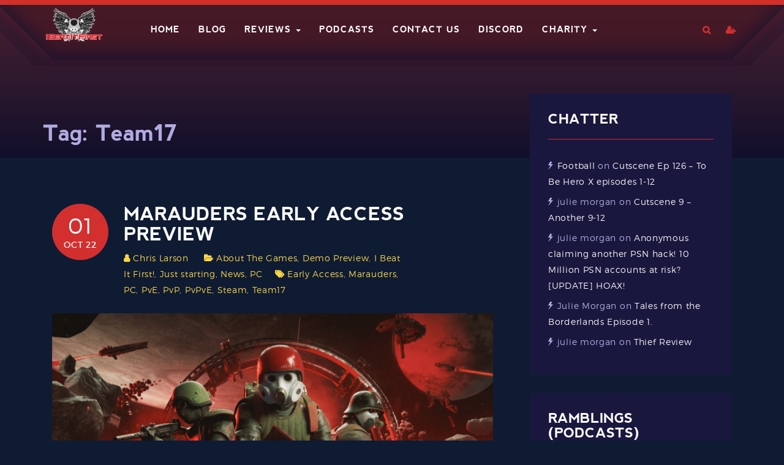

--- FILE ---
content_type: text/html; charset=UTF-8
request_url: https://ibeatitfirst.com/tag/team17/
body_size: 11996
content:
<!DOCTYPE html>
<html lang="en-US">
<head>
    <meta charset="UTF-8">
    <meta name="viewport" content="width=device-width, initial-scale=1">
    <link rel="profile" href="http://gmpg.org/xfn/11">
    <link rel="pingback" href="https://ibeatitfirst.com/xmlrpc.php">

    <title>Team17 &#8211; I Beat It First</title>
<meta name='robots' content='max-image-preview:large' />
	<style>img:is([sizes="auto" i], [sizes^="auto," i]) { contain-intrinsic-size: 3000px 1500px }</style>
	<link rel='dns-prefetch' href='//www.googletagmanager.com' />
<link rel="alternate" type="application/rss+xml" title="I Beat It First &raquo; Feed" href="https://ibeatitfirst.com/feed/" />
<link rel="alternate" type="application/rss+xml" title="I Beat It First &raquo; Comments Feed" href="https://ibeatitfirst.com/comments/feed/" />
<link rel="alternate" type="application/rss+xml" title="I Beat It First &raquo; Team17 Tag Feed" href="https://ibeatitfirst.com/tag/team17/feed/" />
<script type="text/javascript">
/* <![CDATA[ */
window._wpemojiSettings = {"baseUrl":"https:\/\/s.w.org\/images\/core\/emoji\/16.0.1\/72x72\/","ext":".png","svgUrl":"https:\/\/s.w.org\/images\/core\/emoji\/16.0.1\/svg\/","svgExt":".svg","source":{"concatemoji":"https:\/\/ibeatitfirst.com\/wp-includes\/js\/wp-emoji-release.min.js?ver=6.8.3"}};
/*! This file is auto-generated */
!function(s,n){var o,i,e;function c(e){try{var t={supportTests:e,timestamp:(new Date).valueOf()};sessionStorage.setItem(o,JSON.stringify(t))}catch(e){}}function p(e,t,n){e.clearRect(0,0,e.canvas.width,e.canvas.height),e.fillText(t,0,0);var t=new Uint32Array(e.getImageData(0,0,e.canvas.width,e.canvas.height).data),a=(e.clearRect(0,0,e.canvas.width,e.canvas.height),e.fillText(n,0,0),new Uint32Array(e.getImageData(0,0,e.canvas.width,e.canvas.height).data));return t.every(function(e,t){return e===a[t]})}function u(e,t){e.clearRect(0,0,e.canvas.width,e.canvas.height),e.fillText(t,0,0);for(var n=e.getImageData(16,16,1,1),a=0;a<n.data.length;a++)if(0!==n.data[a])return!1;return!0}function f(e,t,n,a){switch(t){case"flag":return n(e,"\ud83c\udff3\ufe0f\u200d\u26a7\ufe0f","\ud83c\udff3\ufe0f\u200b\u26a7\ufe0f")?!1:!n(e,"\ud83c\udde8\ud83c\uddf6","\ud83c\udde8\u200b\ud83c\uddf6")&&!n(e,"\ud83c\udff4\udb40\udc67\udb40\udc62\udb40\udc65\udb40\udc6e\udb40\udc67\udb40\udc7f","\ud83c\udff4\u200b\udb40\udc67\u200b\udb40\udc62\u200b\udb40\udc65\u200b\udb40\udc6e\u200b\udb40\udc67\u200b\udb40\udc7f");case"emoji":return!a(e,"\ud83e\udedf")}return!1}function g(e,t,n,a){var r="undefined"!=typeof WorkerGlobalScope&&self instanceof WorkerGlobalScope?new OffscreenCanvas(300,150):s.createElement("canvas"),o=r.getContext("2d",{willReadFrequently:!0}),i=(o.textBaseline="top",o.font="600 32px Arial",{});return e.forEach(function(e){i[e]=t(o,e,n,a)}),i}function t(e){var t=s.createElement("script");t.src=e,t.defer=!0,s.head.appendChild(t)}"undefined"!=typeof Promise&&(o="wpEmojiSettingsSupports",i=["flag","emoji"],n.supports={everything:!0,everythingExceptFlag:!0},e=new Promise(function(e){s.addEventListener("DOMContentLoaded",e,{once:!0})}),new Promise(function(t){var n=function(){try{var e=JSON.parse(sessionStorage.getItem(o));if("object"==typeof e&&"number"==typeof e.timestamp&&(new Date).valueOf()<e.timestamp+604800&&"object"==typeof e.supportTests)return e.supportTests}catch(e){}return null}();if(!n){if("undefined"!=typeof Worker&&"undefined"!=typeof OffscreenCanvas&&"undefined"!=typeof URL&&URL.createObjectURL&&"undefined"!=typeof Blob)try{var e="postMessage("+g.toString()+"("+[JSON.stringify(i),f.toString(),p.toString(),u.toString()].join(",")+"));",a=new Blob([e],{type:"text/javascript"}),r=new Worker(URL.createObjectURL(a),{name:"wpTestEmojiSupports"});return void(r.onmessage=function(e){c(n=e.data),r.terminate(),t(n)})}catch(e){}c(n=g(i,f,p,u))}t(n)}).then(function(e){for(var t in e)n.supports[t]=e[t],n.supports.everything=n.supports.everything&&n.supports[t],"flag"!==t&&(n.supports.everythingExceptFlag=n.supports.everythingExceptFlag&&n.supports[t]);n.supports.everythingExceptFlag=n.supports.everythingExceptFlag&&!n.supports.flag,n.DOMReady=!1,n.readyCallback=function(){n.DOMReady=!0}}).then(function(){return e}).then(function(){var e;n.supports.everything||(n.readyCallback(),(e=n.source||{}).concatemoji?t(e.concatemoji):e.wpemoji&&e.twemoji&&(t(e.twemoji),t(e.wpemoji)))}))}((window,document),window._wpemojiSettings);
/* ]]> */
</script>
<style id='wp-emoji-styles-inline-css' type='text/css'>

	img.wp-smiley, img.emoji {
		display: inline !important;
		border: none !important;
		box-shadow: none !important;
		height: 1em !important;
		width: 1em !important;
		margin: 0 0.07em !important;
		vertical-align: -0.1em !important;
		background: none !important;
		padding: 0 !important;
	}
</style>
<link rel='stylesheet' id='wp-block-library-css' href='https://ibeatitfirst.com/wp-includes/css/dist/block-library/style.min.css?ver=6.8.3' type='text/css' media='all' />
<style id='wp-block-library-theme-inline-css' type='text/css'>
.wp-block-audio :where(figcaption){color:#555;font-size:13px;text-align:center}.is-dark-theme .wp-block-audio :where(figcaption){color:#ffffffa6}.wp-block-audio{margin:0 0 1em}.wp-block-code{border:1px solid #ccc;border-radius:4px;font-family:Menlo,Consolas,monaco,monospace;padding:.8em 1em}.wp-block-embed :where(figcaption){color:#555;font-size:13px;text-align:center}.is-dark-theme .wp-block-embed :where(figcaption){color:#ffffffa6}.wp-block-embed{margin:0 0 1em}.blocks-gallery-caption{color:#555;font-size:13px;text-align:center}.is-dark-theme .blocks-gallery-caption{color:#ffffffa6}:root :where(.wp-block-image figcaption){color:#555;font-size:13px;text-align:center}.is-dark-theme :root :where(.wp-block-image figcaption){color:#ffffffa6}.wp-block-image{margin:0 0 1em}.wp-block-pullquote{border-bottom:4px solid;border-top:4px solid;color:currentColor;margin-bottom:1.75em}.wp-block-pullquote cite,.wp-block-pullquote footer,.wp-block-pullquote__citation{color:currentColor;font-size:.8125em;font-style:normal;text-transform:uppercase}.wp-block-quote{border-left:.25em solid;margin:0 0 1.75em;padding-left:1em}.wp-block-quote cite,.wp-block-quote footer{color:currentColor;font-size:.8125em;font-style:normal;position:relative}.wp-block-quote:where(.has-text-align-right){border-left:none;border-right:.25em solid;padding-left:0;padding-right:1em}.wp-block-quote:where(.has-text-align-center){border:none;padding-left:0}.wp-block-quote.is-large,.wp-block-quote.is-style-large,.wp-block-quote:where(.is-style-plain){border:none}.wp-block-search .wp-block-search__label{font-weight:700}.wp-block-search__button{border:1px solid #ccc;padding:.375em .625em}:where(.wp-block-group.has-background){padding:1.25em 2.375em}.wp-block-separator.has-css-opacity{opacity:.4}.wp-block-separator{border:none;border-bottom:2px solid;margin-left:auto;margin-right:auto}.wp-block-separator.has-alpha-channel-opacity{opacity:1}.wp-block-separator:not(.is-style-wide):not(.is-style-dots){width:100px}.wp-block-separator.has-background:not(.is-style-dots){border-bottom:none;height:1px}.wp-block-separator.has-background:not(.is-style-wide):not(.is-style-dots){height:2px}.wp-block-table{margin:0 0 1em}.wp-block-table td,.wp-block-table th{word-break:normal}.wp-block-table :where(figcaption){color:#555;font-size:13px;text-align:center}.is-dark-theme .wp-block-table :where(figcaption){color:#ffffffa6}.wp-block-video :where(figcaption){color:#555;font-size:13px;text-align:center}.is-dark-theme .wp-block-video :where(figcaption){color:#ffffffa6}.wp-block-video{margin:0 0 1em}:root :where(.wp-block-template-part.has-background){margin-bottom:0;margin-top:0;padding:1.25em 2.375em}
</style>
<style id='classic-theme-styles-inline-css' type='text/css'>
/*! This file is auto-generated */
.wp-block-button__link{color:#fff;background-color:#32373c;border-radius:9999px;box-shadow:none;text-decoration:none;padding:calc(.667em + 2px) calc(1.333em + 2px);font-size:1.125em}.wp-block-file__button{background:#32373c;color:#fff;text-decoration:none}
</style>
<link rel='stylesheet' id='wp-components-css' href='https://ibeatitfirst.com/wp-includes/css/dist/components/style.min.css?ver=6.8.3' type='text/css' media='all' />
<style id='global-styles-inline-css' type='text/css'>
:root{--wp--preset--aspect-ratio--square: 1;--wp--preset--aspect-ratio--4-3: 4/3;--wp--preset--aspect-ratio--3-4: 3/4;--wp--preset--aspect-ratio--3-2: 3/2;--wp--preset--aspect-ratio--2-3: 2/3;--wp--preset--aspect-ratio--16-9: 16/9;--wp--preset--aspect-ratio--9-16: 9/16;--wp--preset--color--black: #000000;--wp--preset--color--cyan-bluish-gray: #abb8c3;--wp--preset--color--white: #ffffff;--wp--preset--color--pale-pink: #f78da7;--wp--preset--color--vivid-red: #cf2e2e;--wp--preset--color--luminous-vivid-orange: #ff6900;--wp--preset--color--luminous-vivid-amber: #fcb900;--wp--preset--color--light-green-cyan: #7bdcb5;--wp--preset--color--vivid-green-cyan: #00d084;--wp--preset--color--pale-cyan-blue: #8ed1fc;--wp--preset--color--vivid-cyan-blue: #0693e3;--wp--preset--color--vivid-purple: #9b51e0;--wp--preset--color--brand-primary: #00d5e3;--wp--preset--color--yellow: #f39410;--wp--preset--color--red: #ce335d;--wp--preset--color--clay: #847c51;--wp--preset--color--body-bg: #0f1b33;--wp--preset--color--primary-text: #ffffff;--wp--preset--color--secondary-text: #acc0e7;--wp--preset--gradient--vivid-cyan-blue-to-vivid-purple: linear-gradient(135deg,rgba(6,147,227,1) 0%,rgb(155,81,224) 100%);--wp--preset--gradient--light-green-cyan-to-vivid-green-cyan: linear-gradient(135deg,rgb(122,220,180) 0%,rgb(0,208,130) 100%);--wp--preset--gradient--luminous-vivid-amber-to-luminous-vivid-orange: linear-gradient(135deg,rgba(252,185,0,1) 0%,rgba(255,105,0,1) 100%);--wp--preset--gradient--luminous-vivid-orange-to-vivid-red: linear-gradient(135deg,rgba(255,105,0,1) 0%,rgb(207,46,46) 100%);--wp--preset--gradient--very-light-gray-to-cyan-bluish-gray: linear-gradient(135deg,rgb(238,238,238) 0%,rgb(169,184,195) 100%);--wp--preset--gradient--cool-to-warm-spectrum: linear-gradient(135deg,rgb(74,234,220) 0%,rgb(151,120,209) 20%,rgb(207,42,186) 40%,rgb(238,44,130) 60%,rgb(251,105,98) 80%,rgb(254,248,76) 100%);--wp--preset--gradient--blush-light-purple: linear-gradient(135deg,rgb(255,206,236) 0%,rgb(152,150,240) 100%);--wp--preset--gradient--blush-bordeaux: linear-gradient(135deg,rgb(254,205,165) 0%,rgb(254,45,45) 50%,rgb(107,0,62) 100%);--wp--preset--gradient--luminous-dusk: linear-gradient(135deg,rgb(255,203,112) 0%,rgb(199,81,192) 50%,rgb(65,88,208) 100%);--wp--preset--gradient--pale-ocean: linear-gradient(135deg,rgb(255,245,203) 0%,rgb(182,227,212) 50%,rgb(51,167,181) 100%);--wp--preset--gradient--electric-grass: linear-gradient(135deg,rgb(202,248,128) 0%,rgb(113,206,126) 100%);--wp--preset--gradient--midnight: linear-gradient(135deg,rgb(2,3,129) 0%,rgb(40,116,252) 100%);--wp--preset--font-size--small: 13px;--wp--preset--font-size--medium: 20px;--wp--preset--font-size--large: 36px;--wp--preset--font-size--x-large: 42px;--wp--preset--spacing--20: 0.44rem;--wp--preset--spacing--30: 0.67rem;--wp--preset--spacing--40: 1rem;--wp--preset--spacing--50: 1.5rem;--wp--preset--spacing--60: 2.25rem;--wp--preset--spacing--70: 3.38rem;--wp--preset--spacing--80: 5.06rem;--wp--preset--shadow--natural: 6px 6px 9px rgba(0, 0, 0, 0.2);--wp--preset--shadow--deep: 12px 12px 50px rgba(0, 0, 0, 0.4);--wp--preset--shadow--sharp: 6px 6px 0px rgba(0, 0, 0, 0.2);--wp--preset--shadow--outlined: 6px 6px 0px -3px rgba(255, 255, 255, 1), 6px 6px rgba(0, 0, 0, 1);--wp--preset--shadow--crisp: 6px 6px 0px rgba(0, 0, 0, 1);}:where(.is-layout-flex){gap: 0.5em;}:where(.is-layout-grid){gap: 0.5em;}body .is-layout-flex{display: flex;}.is-layout-flex{flex-wrap: wrap;align-items: center;}.is-layout-flex > :is(*, div){margin: 0;}body .is-layout-grid{display: grid;}.is-layout-grid > :is(*, div){margin: 0;}:where(.wp-block-columns.is-layout-flex){gap: 2em;}:where(.wp-block-columns.is-layout-grid){gap: 2em;}:where(.wp-block-post-template.is-layout-flex){gap: 1.25em;}:where(.wp-block-post-template.is-layout-grid){gap: 1.25em;}.has-black-color{color: var(--wp--preset--color--black) !important;}.has-cyan-bluish-gray-color{color: var(--wp--preset--color--cyan-bluish-gray) !important;}.has-white-color{color: var(--wp--preset--color--white) !important;}.has-pale-pink-color{color: var(--wp--preset--color--pale-pink) !important;}.has-vivid-red-color{color: var(--wp--preset--color--vivid-red) !important;}.has-luminous-vivid-orange-color{color: var(--wp--preset--color--luminous-vivid-orange) !important;}.has-luminous-vivid-amber-color{color: var(--wp--preset--color--luminous-vivid-amber) !important;}.has-light-green-cyan-color{color: var(--wp--preset--color--light-green-cyan) !important;}.has-vivid-green-cyan-color{color: var(--wp--preset--color--vivid-green-cyan) !important;}.has-pale-cyan-blue-color{color: var(--wp--preset--color--pale-cyan-blue) !important;}.has-vivid-cyan-blue-color{color: var(--wp--preset--color--vivid-cyan-blue) !important;}.has-vivid-purple-color{color: var(--wp--preset--color--vivid-purple) !important;}.has-black-background-color{background-color: var(--wp--preset--color--black) !important;}.has-cyan-bluish-gray-background-color{background-color: var(--wp--preset--color--cyan-bluish-gray) !important;}.has-white-background-color{background-color: var(--wp--preset--color--white) !important;}.has-pale-pink-background-color{background-color: var(--wp--preset--color--pale-pink) !important;}.has-vivid-red-background-color{background-color: var(--wp--preset--color--vivid-red) !important;}.has-luminous-vivid-orange-background-color{background-color: var(--wp--preset--color--luminous-vivid-orange) !important;}.has-luminous-vivid-amber-background-color{background-color: var(--wp--preset--color--luminous-vivid-amber) !important;}.has-light-green-cyan-background-color{background-color: var(--wp--preset--color--light-green-cyan) !important;}.has-vivid-green-cyan-background-color{background-color: var(--wp--preset--color--vivid-green-cyan) !important;}.has-pale-cyan-blue-background-color{background-color: var(--wp--preset--color--pale-cyan-blue) !important;}.has-vivid-cyan-blue-background-color{background-color: var(--wp--preset--color--vivid-cyan-blue) !important;}.has-vivid-purple-background-color{background-color: var(--wp--preset--color--vivid-purple) !important;}.has-black-border-color{border-color: var(--wp--preset--color--black) !important;}.has-cyan-bluish-gray-border-color{border-color: var(--wp--preset--color--cyan-bluish-gray) !important;}.has-white-border-color{border-color: var(--wp--preset--color--white) !important;}.has-pale-pink-border-color{border-color: var(--wp--preset--color--pale-pink) !important;}.has-vivid-red-border-color{border-color: var(--wp--preset--color--vivid-red) !important;}.has-luminous-vivid-orange-border-color{border-color: var(--wp--preset--color--luminous-vivid-orange) !important;}.has-luminous-vivid-amber-border-color{border-color: var(--wp--preset--color--luminous-vivid-amber) !important;}.has-light-green-cyan-border-color{border-color: var(--wp--preset--color--light-green-cyan) !important;}.has-vivid-green-cyan-border-color{border-color: var(--wp--preset--color--vivid-green-cyan) !important;}.has-pale-cyan-blue-border-color{border-color: var(--wp--preset--color--pale-cyan-blue) !important;}.has-vivid-cyan-blue-border-color{border-color: var(--wp--preset--color--vivid-cyan-blue) !important;}.has-vivid-purple-border-color{border-color: var(--wp--preset--color--vivid-purple) !important;}.has-vivid-cyan-blue-to-vivid-purple-gradient-background{background: var(--wp--preset--gradient--vivid-cyan-blue-to-vivid-purple) !important;}.has-light-green-cyan-to-vivid-green-cyan-gradient-background{background: var(--wp--preset--gradient--light-green-cyan-to-vivid-green-cyan) !important;}.has-luminous-vivid-amber-to-luminous-vivid-orange-gradient-background{background: var(--wp--preset--gradient--luminous-vivid-amber-to-luminous-vivid-orange) !important;}.has-luminous-vivid-orange-to-vivid-red-gradient-background{background: var(--wp--preset--gradient--luminous-vivid-orange-to-vivid-red) !important;}.has-very-light-gray-to-cyan-bluish-gray-gradient-background{background: var(--wp--preset--gradient--very-light-gray-to-cyan-bluish-gray) !important;}.has-cool-to-warm-spectrum-gradient-background{background: var(--wp--preset--gradient--cool-to-warm-spectrum) !important;}.has-blush-light-purple-gradient-background{background: var(--wp--preset--gradient--blush-light-purple) !important;}.has-blush-bordeaux-gradient-background{background: var(--wp--preset--gradient--blush-bordeaux) !important;}.has-luminous-dusk-gradient-background{background: var(--wp--preset--gradient--luminous-dusk) !important;}.has-pale-ocean-gradient-background{background: var(--wp--preset--gradient--pale-ocean) !important;}.has-electric-grass-gradient-background{background: var(--wp--preset--gradient--electric-grass) !important;}.has-midnight-gradient-background{background: var(--wp--preset--gradient--midnight) !important;}.has-small-font-size{font-size: var(--wp--preset--font-size--small) !important;}.has-medium-font-size{font-size: var(--wp--preset--font-size--medium) !important;}.has-large-font-size{font-size: var(--wp--preset--font-size--large) !important;}.has-x-large-font-size{font-size: var(--wp--preset--font-size--x-large) !important;}
:where(.wp-block-post-template.is-layout-flex){gap: 1.25em;}:where(.wp-block-post-template.is-layout-grid){gap: 1.25em;}
:where(.wp-block-columns.is-layout-flex){gap: 2em;}:where(.wp-block-columns.is-layout-grid){gap: 2em;}
:root :where(.wp-block-pullquote){font-size: 1.5em;line-height: 1.6;}
</style>
<link rel='stylesheet' id='lvca-animate-styles-css' href='https://ibeatitfirst.com/wp-content/plugins/addons-for-visual-composer/assets/css/animate.css?ver=3.9.4' type='text/css' media='all' />
<link rel='stylesheet' id='lvca-frontend-styles-css' href='https://ibeatitfirst.com/wp-content/plugins/addons-for-visual-composer/assets/css/lvca-frontend.css?ver=3.9.4' type='text/css' media='all' />
<link rel='stylesheet' id='lvca-icomoon-styles-css' href='https://ibeatitfirst.com/wp-content/plugins/addons-for-visual-composer/assets/css/icomoon.css?ver=3.9.4' type='text/css' media='all' />
<link rel='stylesheet' id='contact-form-7-css' href='https://ibeatitfirst.com/wp-content/plugins/contact-form-7/includes/css/styles.css?ver=6.1.4' type='text/css' media='all' />
<link rel='stylesheet' id='lvca-accordion-css' href='https://ibeatitfirst.com/wp-content/plugins/addons-for-visual-composer/includes/addons/accordion/css/style.css?ver=3.9.4' type='text/css' media='all' />
<link rel='stylesheet' id='lvca-slick-css' href='https://ibeatitfirst.com/wp-content/plugins/addons-for-visual-composer/assets/css/slick.css?ver=3.9.4' type='text/css' media='all' />
<link rel='stylesheet' id='lvca-carousel-css' href='https://ibeatitfirst.com/wp-content/plugins/addons-for-visual-composer/includes/addons/carousel/css/style.css?ver=3.9.4' type='text/css' media='all' />
<link rel='stylesheet' id='lvca-clients-css' href='https://ibeatitfirst.com/wp-content/plugins/addons-for-visual-composer/includes/addons/clients/css/style.css?ver=3.9.4' type='text/css' media='all' />
<link rel='stylesheet' id='lvca-heading-css' href='https://ibeatitfirst.com/wp-content/plugins/addons-for-visual-composer/includes/addons/heading/css/style.css?ver=3.9.4' type='text/css' media='all' />
<link rel='stylesheet' id='lvca-odometers-css' href='https://ibeatitfirst.com/wp-content/plugins/addons-for-visual-composer/includes/addons/odometers/css/style.css?ver=3.9.4' type='text/css' media='all' />
<link rel='stylesheet' id='lvca-piecharts-css' href='https://ibeatitfirst.com/wp-content/plugins/addons-for-visual-composer/includes/addons/piecharts/css/style.css?ver=3.9.4' type='text/css' media='all' />
<link rel='stylesheet' id='lvca-posts-carousel-css' href='https://ibeatitfirst.com/wp-content/plugins/addons-for-visual-composer/includes/addons/posts-carousel/css/style.css?ver=3.9.4' type='text/css' media='all' />
<link rel='stylesheet' id='lvca-pricing-table-css' href='https://ibeatitfirst.com/wp-content/plugins/addons-for-visual-composer/includes/addons/pricing-table/css/style.css?ver=3.9.4' type='text/css' media='all' />
<link rel='stylesheet' id='lvca-services-css' href='https://ibeatitfirst.com/wp-content/plugins/addons-for-visual-composer/includes/addons/services/css/style.css?ver=3.9.4' type='text/css' media='all' />
<link rel='stylesheet' id='lvca-stats-bar-css' href='https://ibeatitfirst.com/wp-content/plugins/addons-for-visual-composer/includes/addons/stats-bar/css/style.css?ver=3.9.4' type='text/css' media='all' />
<link rel='stylesheet' id='lvca-tabs-css' href='https://ibeatitfirst.com/wp-content/plugins/addons-for-visual-composer/includes/addons/tabs/css/style.css?ver=3.9.4' type='text/css' media='all' />
<link rel='stylesheet' id='lvca-team-members-css' href='https://ibeatitfirst.com/wp-content/plugins/addons-for-visual-composer/includes/addons/team/css/style.css?ver=3.9.4' type='text/css' media='all' />
<link rel='stylesheet' id='lvca-testimonials-css' href='https://ibeatitfirst.com/wp-content/plugins/addons-for-visual-composer/includes/addons/testimonials/css/style.css?ver=3.9.4' type='text/css' media='all' />
<link rel='stylesheet' id='lvca-flexslider-css' href='https://ibeatitfirst.com/wp-content/plugins/addons-for-visual-composer/assets/css/flexslider.css?ver=3.9.4' type='text/css' media='all' />
<link rel='stylesheet' id='lvca-testimonials-slider-css' href='https://ibeatitfirst.com/wp-content/plugins/addons-for-visual-composer/includes/addons/testimonials-slider/css/style.css?ver=3.9.4' type='text/css' media='all' />
<link rel='stylesheet' id='lvca-portfolio-css' href='https://ibeatitfirst.com/wp-content/plugins/addons-for-visual-composer/includes/addons/portfolio/css/style.css?ver=3.9.4' type='text/css' media='all' />
<link rel='stylesheet' id='gamez-parent-css' href='https://ibeatitfirst.com/wp-content/themes/gamez/style.css?ver=6.8.3' type='text/css' media='all' />
<link rel='stylesheet' id='gamez-child-css' href='https://ibeatitfirst.com/wp-content/themes/gamez-child/style.css?ver=6.8.3' type='text/css' media='all' />
<link rel='stylesheet' id='font-montserrat-css' href='https://ibeatitfirst.com/wp-content/themes/gamez/dist/fonts/montserrat/style.css?ver=6.8.3' type='text/css' media='all' />
<link rel='stylesheet' id='font-nevis-css' href='https://ibeatitfirst.com/wp-content/themes/gamez/dist/fonts/nevis/style.css?ver=6.8.3' type='text/css' media='all' />
<link rel='stylesheet' id='gamez-icon-css' href='https://ibeatitfirst.com/wp-content/themes/gamez/dist/fonts/flaticon/flaticon.css?ver=6.8.3' type='text/css' media='all' />
<link rel='stylesheet' id='bootstrap-css' href='https://ibeatitfirst.com/wp-content/themes/gamez/dist/css/bootstrap.css?ver=6.8.3' type='text/css' media='all' />
<link rel='stylesheet' id='gamez-font-awesome-css' href='https://ibeatitfirst.com/wp-content/themes/gamez/dist/css/font-awesome.min.css?ver=6.8.3' type='text/css' media='all' />
<link rel='stylesheet' id='gamez-font-awesome-5-css' href='https://ibeatitfirst.com/wp-content/themes/gamez/dist/fonts/font-awesome-5.css?ver=6.8.3' type='text/css' media='all' />
<link rel='stylesheet' id='magnific-popup-css' href='https://ibeatitfirst.com/wp-content/themes/gamez/dist/css/magnific-popup.css?ver=6.8.3' type='text/css' media='all' />
<link rel='stylesheet' id='owl-carousel-css' href='https://ibeatitfirst.com/wp-content/themes/gamez/dist/css/owl.carousel.css?ver=6.8.3' type='text/css' media='all' />
<link rel='stylesheet' id='animate-css-css' href='https://ibeatitfirst.com/wp-content/plugins/js_composer/assets/lib/bower/animate-css/animate.min.css?ver=5.7' type='text/css' media='all' />
<link rel='stylesheet' id='gamez-stylesheet-css' href='https://ibeatitfirst.com/wp-content/themes/gamez-child/style.css?ver=6.8.3' type='text/css' media='all' />
<link rel='stylesheet' id='gamez-style-css' href='https://ibeatitfirst.com/wp-content/themes/gamez/dist/css/red.css?ver=6.8.3' type='text/css' media='all' />
<script type="text/javascript" src="https://ibeatitfirst.com/wp-includes/js/jquery/jquery.min.js?ver=3.7.1" id="jquery-core-js"></script>
<script type="text/javascript" src="https://ibeatitfirst.com/wp-includes/js/jquery/jquery-migrate.min.js?ver=3.4.1" id="jquery-migrate-js"></script>
<script type="text/javascript" src="https://ibeatitfirst.com/wp-content/plugins/addons-for-visual-composer/assets/js/jquery.waypoints.min.js?ver=3.9.4" id="lvca-waypoints-js"></script>
<script type="text/javascript" id="lvca-frontend-scripts-js-extra">
/* <![CDATA[ */
var lvca_settings = {"mobile_width":"780","custom_css":""};
/* ]]> */
</script>
<script type="text/javascript" src="https://ibeatitfirst.com/wp-content/plugins/addons-for-visual-composer/assets/js/lvca-frontend.min.js?ver=3.9.4" id="lvca-frontend-scripts-js"></script>
<script type="text/javascript" src="https://ibeatitfirst.com/wp-content/plugins/gamez-core/js/ajax-video-tab.js?ver=1.0" id="gamez_ajax_video_tab-js"></script>
<script type="text/javascript" src="https://ibeatitfirst.com/wp-content/plugins/gamez-core/js/youtube-popuo.js?ver=1.0" id="gamez_video_popups-js"></script>
<script type="text/javascript" src="https://ibeatitfirst.com/wp-content/plugins/gamez-core/js/gamez_core.js?ver=1.0.1" id="gamez_gamez_core-js"></script>
<script type="text/javascript" src="https://ibeatitfirst.com/wp-content/plugins/addons-for-visual-composer/includes/addons/accordion/js/accordion.min.js?ver=3.9.4" id="lvca-accordion-js"></script>
<script type="text/javascript" src="https://ibeatitfirst.com/wp-content/plugins/addons-for-visual-composer/assets/js/slick.min.js?ver=3.9.4" id="lvca-slick-carousel-js"></script>
<script type="text/javascript" src="https://ibeatitfirst.com/wp-content/plugins/addons-for-visual-composer/assets/js/jquery.stats.min.js?ver=3.9.4" id="lvca-stats-js"></script>
<script type="text/javascript" src="https://ibeatitfirst.com/wp-content/plugins/addons-for-visual-composer/includes/addons/odometers/js/odometer.min.js?ver=3.9.4" id="lvca-odometers-js"></script>
<script type="text/javascript" src="https://ibeatitfirst.com/wp-content/plugins/addons-for-visual-composer/includes/addons/piecharts/js/piechart.min.js?ver=3.9.4" id="lvca-piecharts-js"></script>
<script type="text/javascript" src="https://ibeatitfirst.com/wp-content/plugins/addons-for-visual-composer/includes/addons/posts-carousel/js/posts-carousel.min.js?ver=3.9.4" id="lvca-post-carousel-js"></script>
<script type="text/javascript" src="https://ibeatitfirst.com/wp-content/plugins/addons-for-visual-composer/includes/addons/spacer/js/spacer.min.js?ver=3.9.4" id="lvca-spacer-js"></script>
<script type="text/javascript" src="https://ibeatitfirst.com/wp-content/plugins/addons-for-visual-composer/includes/addons/services/js/services.min.js?ver=3.9.4" id="lvca-services-js"></script>
<script type="text/javascript" src="https://ibeatitfirst.com/wp-content/plugins/addons-for-visual-composer/includes/addons/stats-bar/js/stats-bar.min.js?ver=3.9.4" id="lvca-stats-bar-js"></script>
<script type="text/javascript" src="https://ibeatitfirst.com/wp-content/plugins/addons-for-visual-composer/includes/addons/tabs/js/tabs.min.js?ver=3.9.4" id="lvca-tabs-js"></script>
<script type="text/javascript" src="https://ibeatitfirst.com/wp-content/plugins/addons-for-visual-composer/assets/js/jquery.flexslider.min.js?ver=3.9.4" id="lvca-flexslider-js"></script>
<script type="text/javascript" src="https://ibeatitfirst.com/wp-content/plugins/addons-for-visual-composer/includes/addons/testimonials-slider/js/testimonials.min.js?ver=3.9.4" id="lvca-testimonials-slider-js"></script>
<script type="text/javascript" src="https://ibeatitfirst.com/wp-content/plugins/addons-for-visual-composer/assets/js/isotope.pkgd.min.js?ver=3.9.4" id="lvca-isotope-js"></script>
<script type="text/javascript" src="https://ibeatitfirst.com/wp-content/plugins/addons-for-visual-composer/assets/js/imagesloaded.pkgd.min.js?ver=3.9.4" id="lvca-imagesloaded-js"></script>
<script type="text/javascript" src="https://ibeatitfirst.com/wp-content/plugins/addons-for-visual-composer/includes/addons/portfolio/js/portfolio.min.js?ver=3.9.4" id="lvca-portfolio-js"></script>

<!-- Google tag (gtag.js) snippet added by Site Kit -->
<!-- Google Analytics snippet added by Site Kit -->
<script type="text/javascript" src="https://www.googletagmanager.com/gtag/js?id=G-0WM010EVFN" id="google_gtagjs-js" async></script>
<script type="text/javascript" id="google_gtagjs-js-after">
/* <![CDATA[ */
window.dataLayer = window.dataLayer || [];function gtag(){dataLayer.push(arguments);}
gtag("set","linker",{"domains":["ibeatitfirst.com"]});
gtag("js", new Date());
gtag("set", "developer_id.dZTNiMT", true);
gtag("config", "G-0WM010EVFN");
/* ]]> */
</script>
<link rel="https://api.w.org/" href="https://ibeatitfirst.com/wp-json/" /><link rel="alternate" title="JSON" type="application/json" href="https://ibeatitfirst.com/wp-json/wp/v2/tags/3001" /><link rel="EditURI" type="application/rsd+xml" title="RSD" href="https://ibeatitfirst.com/xmlrpc.php?rsd" />
        <script type="text/javascript">
            (function () {
                window.lvca_fs = {can_use_premium_code: false};
            })();
        </script>
        <meta name="generator" content="Site Kit by Google 1.170.0" />
<link rel="alternate" type="application/rss+xml" title="Podcast RSS feed" href="https://ibeatitfirst.com/feed/podcast" />


    <style>
            </style>
    <style type="text/css">.recentcomments a{display:inline !important;padding:0 !important;margin:0 !important;}</style><meta name="generator" content="Powered by WPBakery Page Builder - drag and drop page builder for WordPress."/>
<!--[if lte IE 9]><link rel="stylesheet" type="text/css" href="https://ibeatitfirst.com/wp-content/plugins/js_composer/assets/css/vc_lte_ie9.min.css" media="screen"><![endif]--><link rel="icon" href="https://ibeatitfirst.com/Media/2017/06/cropped-IBIF-Logo-larger-e1496330788167-32x32.jpg" sizes="32x32" />
<link rel="icon" href="https://ibeatitfirst.com/Media/2017/06/cropped-IBIF-Logo-larger-e1496330788167-192x192.jpg" sizes="192x192" />
<link rel="apple-touch-icon" href="https://ibeatitfirst.com/Media/2017/06/cropped-IBIF-Logo-larger-e1496330788167-180x180.jpg" />
<meta name="msapplication-TileImage" content="https://ibeatitfirst.com/Media/2017/06/cropped-IBIF-Logo-larger-e1496330788167-270x270.jpg" />
<noscript><style type="text/css"> .wpb_animate_when_almost_visible { opacity: 1; }</style></noscript></head>


<body class="archive tag tag-team17 tag-3001 wp-embed-responsive wp-theme-gamez wp-child-theme-gamez-child dark-mode group-blog hfeed wpb-js-composer js-comp-ver-5.7 vc_responsive" >


<div id="tx-site-container" class="tx-site-container">

    <!--   start mobile menu -->
    <nav class="tx-menu tx-effect-1" id="menu-1">
        <div class="mobile-search">
            <form action="https://ibeatitfirst.com/" method="get" class="form-search">
                <input name="s" maxlength="200" class="form-control search-query" type="search" size="20" placeholder="Search ...">
             </form>        </div>
        <div class="menu-primary-container"><ul id="menu-primary" class="menu"><li id="menu-item-10906" class="menu-item menu-item-type-custom menu-item-object-custom menu-item-home menu-item-10906"><a href="https://ibeatitfirst.com/">Home</a></li>
<li id="menu-item-12912" class="menu-item menu-item-type-post_type menu-item-object-page menu-item-12912"><a href="https://ibeatitfirst.com/blogroll/">Blog</a></li>
<li id="menu-item-12630" class="menu-item menu-item-type-post_type_archive menu-item-object-game_review menu-item-has-children menu-item-12630"><a href="https://ibeatitfirst.com/review/">Reviews</a>
<ul class="sub-menu">
	<li id="menu-item-12631" class="menu-item menu-item-type-post_type menu-item-object-page menu-item-12631"><a href="https://ibeatitfirst.com/archives/">Archives</a></li>
</ul>
</li>
<li id="menu-item-13303" class="menu-item menu-item-type-post_type menu-item-object-page menu-item-13303"><a href="https://ibeatitfirst.com/podcasts/">Podcasts</a></li>
<li id="menu-item-11611" class="menu-item menu-item-type-post_type menu-item-object-page menu-item-11611"><a href="https://ibeatitfirst.com/contact-us/">Contact Us</a></li>
<li id="menu-item-13921" class="menu-item menu-item-type-custom menu-item-object-custom menu-item-13921"><a href="https://discord.gg/mq9Ku2R">Discord</a></li>
<li id="menu-item-14042" class="menu-item menu-item-type-custom menu-item-object-custom menu-item-has-children menu-item-14042"><a href="https://ibeatitfirst.com/throne/">Charity</a>
<ul class="sub-menu">
	<li id="menu-item-14084" class="menu-item menu-item-type-custom menu-item-object-custom menu-item-14084"><a href="http://extra-life.org/participant/IBIF">Extra Life</a></li>
	<li id="menu-item-14043" class="menu-item menu-item-type-custom menu-item-object-custom menu-item-14043"><a href="https://thronegifts.com/u/ibeatitfirst-charity">Throne for PCH</a></li>
</ul>
</li>
</ul></div>    </nav>
    <!--    end mobile menu -->

    <div class="tx-site-pusher">
        <div class="tx-site-content"><!-- this is the wrapper for the content -->
            <div class="tx-site-content-inner">


<!--    don't touch below line  -->
<div id="page" class="site">
    <!--    don't touch above line  -->


    <a class="skip-link screen-reader-text" href="#content">Skip to content</a>
    <header id="gamez-header-variation-1" class="gamez-header-variation-1 header" >
        <div id="header-variation-1-wrapper" class="header-variation-1-wrapper">
            <div class="top-menu">
                <div class="container top-menu-container">
                    <div class="col-lg-10 col-md-9 col-sm-8 col-xs-6 left-side">
                        <div class="gamez-main-logo" id="main-logo">
                            <a href="https://ibeatitfirst.com/">
                                <img width="2700" height="1468" src="https://ibeatitfirst.com/Media/2022/07/IBIF-Logo-Rev2-min.png" class="attachment-full size-full" alt="" decoding="async" fetchpriority="high" srcset="https://ibeatitfirst.com/Media/2022/07/IBIF-Logo-Rev2-min.png 2700w, https://ibeatitfirst.com/Media/2022/07/IBIF-Logo-Rev2-min-300x163.png 300w, https://ibeatitfirst.com/Media/2022/07/IBIF-Logo-Rev2-min-700x381.png 700w, https://ibeatitfirst.com/Media/2022/07/IBIF-Logo-Rev2-min-768x418.png 768w, https://ibeatitfirst.com/Media/2022/07/IBIF-Logo-Rev2-min-1536x835.png 1536w, https://ibeatitfirst.com/Media/2022/07/IBIF-Logo-Rev2-min-2048x1114.png 2048w" sizes="(max-width: 2700px) 100vw, 2700px" />                            </a>
                        </div>
                        <!--                        end of /.main-logo/#main-logo-->
                        <nav id="gamez-main-nav" class="navbar navbar-default gamez-main-nav" data-hover="dropdown" data-animations="pulse fadeInLeft fadeInUp fadeInRight">
                            <div id="gamez-nav" class="navbar-collapse collapse gamez-nav"><ul id="menu-primary-1" class="nav navbar-nav head-variation-1"><li class="menu-item menu-item-type-custom menu-item-object-custom menu-item-home menu-item-10906"><a href="https://ibeatitfirst.com/">Home</a></li>
<li class="menu-item menu-item-type-post_type menu-item-object-page menu-item-12912"><a href="https://ibeatitfirst.com/blogroll/">Blog</a></li>
<li class="menu-item menu-item-type-post_type_archive menu-item-object-game_review menu-item-has-children menu-item-12630 dropdown"><a href="https://ibeatitfirst.com/review/" data-toggle="dropdown" class="dropdown-toggle" aria-haspopup="true">Reviews <span class="caret"></span></a>
<ul role="menu" class=" dropdown-menu">
	<li class="menu-item menu-item-type-post_type menu-item-object-page menu-item-12631"><a href="https://ibeatitfirst.com/archives/">Archives</a></li>
</ul>
</li>
<li class="menu-item menu-item-type-post_type menu-item-object-page menu-item-13303"><a href="https://ibeatitfirst.com/podcasts/">Podcasts</a></li>
<li class="menu-item menu-item-type-post_type menu-item-object-page menu-item-11611"><a href="https://ibeatitfirst.com/contact-us/">Contact Us</a></li>
<li class="menu-item menu-item-type-custom menu-item-object-custom menu-item-13921"><a href="https://discord.gg/mq9Ku2R">Discord</a></li>
<li class="menu-item menu-item-type-custom menu-item-object-custom menu-item-has-children menu-item-14042 dropdown"><a href="https://ibeatitfirst.com/throne/" data-toggle="dropdown" class="dropdown-toggle" aria-haspopup="true">Charity <span class="caret"></span></a>
<ul role="menu" class=" dropdown-menu">
	<li class="menu-item menu-item-type-custom menu-item-object-custom menu-item-14084"><a href="http://extra-life.org/participant/IBIF">Extra Life</a></li>
	<li class="menu-item menu-item-type-custom menu-item-object-custom menu-item-14043"><a href="https://thronegifts.com/u/ibeatitfirst-charity">Throne for PCH</a></li>
</ul>
</li>
</ul></div>                        </nav>
                        <!--                        end of /.gamez-main-nav-->

                    </div>
                    <!--                    end of /.col-md-10/.left-side-->
                    <div class="col-lg-2 col-md-3 col-sm-4 col-xs-6 right-side">
                        <div  class="gamez-tab-indicator">
                            <div id="tx-trigger-effects" class="gamez-menu-indicator" >
                                <span data-effect="tx-effect-1" >
                                        <i class="fa fa-bars"></i>
                                </span>
                            </div>
                        </div>
                        <div class="gamez-search">
                            <div class="gamez-search-wrapper">
                                <span class="search-icon">
                                    <i class="fa fa-search"></i>
                                </span>
                            </div>
                        </div>
                        <div class="gamez-login">
                            <div class="gamez-login-wrapper">
                                                            <span class="user-login">
                                       <span class="user-login">
                                           <i class="fa fa-user-plus"></i>
                                       </span>
                                </span>
                                <div id="header-login" class="header-login">

                                </div>


                                                        </div>
                        </div>
                        
                        <div class="header-overlay">
                            <div class="header-overlay-wrapper">

    <div class="overlay-cross-wrapper">
        <span class="overlay-cross">
            <i class="fa fa-angle-left fa-2x"></i>
        </span>
    </div>
    <div class="container">
        <ul class="header-overlay-tab">
            <li  class="header-overlay-tab-item gamez-search">
                <a href="#overlay-search">Search</a>
            </li>
            <li  class="header-overlay-tab-item gamez-login">
                <a href="#overlay-login">User</a>
            </li>
                    </ul>
    </div>

    <div class="tab-content-wrapper">
        <div class="tab-content">
            <div id="overlay-search" class="header-overlay-tab-content">
                <form action="https://ibeatitfirst.com/" method="get" class="form-search">
                <input name="s" maxlength="200" class="form-control search-query" type="search" size="20" placeholder="Search ...">
             </form>            </div>
            <div id="overlay-login" class="header-overlay-tab-content">
                                    <div class="login-form-wrapper">
                    <div class="row">
                        <div class="col-md-6 header-login-form">
                            <h3 class="login-title">Login</h3>
                            <form name="loginform" id="loginform" action="https://ibeatitfirst.com/wp-login.php" method="post"><p class="login-username">
				<label for="user_login">Email address</label>
				<input type="text" name="log" id="user_login" autocomplete="username" class="input" value="" size="20" />
			</p><p class="login-password">
				<label for="user_pass">Password</label>
				<input type="password" name="pwd" id="user_pass" autocomplete="current-password" spellcheck="false" class="input" value="" size="20" />
			</p><div hidden class="wpsec_captcha_wrapper">
            <div class="wpsec_captcha_image"></div>
            <label for="wpsec_captcha_answer">Type in the text displayed above</label>
            <input type="text" class="wpsec_captcha_answer" name="wpsec_captcha_answer" value=""/>
        </div><p class="login-remember"><label><input name="rememberme" type="checkbox" id="rememberme" value="forever" /> Remember Me</label></p><p class="login-submit">
				<input type="submit" name="wp-submit" id="wp-submit" class="button button-primary" value="Login" />
				<input type="hidden" name="redirect_to" value="https://ibeatitfirst.com/wp-admin/" />
			</p></form>                        </div>
                        <div class="col-md-6 header-registration-form">
                            <h3 class="reg-title">Register</h3>
                            
    <form class="custom-register-form" action="/tag/team17/" method="post">



	<div class="reg-section">
        <label for="username">Username</label>
        <input id="username" type="text" name="username" value="">
    </div>

    <div class="reg-section">
        <label for="password">Password</label>
        <input id="password" type="password" name="password" value="">
    </div>


	<div class="reg-section">
        <label for="email">Email</label>
        <input id="email" type="email" name="email" value="">
    </div>



	<div class="reg-section">
       <input class="btn btn-primary btn-special" type="submit" name="submit" value="Register"/>
  </div>

	</form>

	                        </div>
                    </div>

                    </div>            </div>
                    </div>
    </div>


</div>                        </div>

                    </div>
                    <!--                    end of /.col-md-2/.right-side-->
                </div>
            </div>
        </div>
            </header><!-- #masthead -->




    <!--    don't touch below line-->
    <div id="content" class="site-content">
        <!--        don't touch above line-->	<header class="gamez-page-header" style="background-image:url(); background-size: cover;">
		<div class="container">
			<div class="row">
				<div class="col-sm-12">
					<h1 class="gamez-page-title"><h1 class="page-title">Tag: <span>Team17</span></h1></h1>
				</div>
			</div>
		</div>
	</header>

	<div class="container">
	<div class="row">

		<!--		sidebar left -->
				<!--		end of left sidebar-->

		<!--		main content-->
					<div class="col-md-8">
								<div id="primary" class="content-area">
					<main id="main" class="site-main">
													
<article id="post-14072" class="col-xs-12">
	<div class="post-14072 post type-post status-publish format-standard has-post-thumbnail hentry category-about-the-games category-demo-preview category-ibif category-just-starting category-news-about-the-games category-pc tag-early-access tag-marauders tag-pc tag-pve tag-pvp tag-pvpve tag-steam tag-team17">


		<header class="entry-header">
			<div class="entry-date-meta pull-left">
								<span class="entry-date-day" >01</span><span class="entry-date-month" >Oct 22</span>			</div>
			<div class="pull-left">
				<h2 class="entry-title"><a href="https://ibeatitfirst.com/marauders-early-access-preview/" rel="bookmark">Marauders Early Access Preview</a></h2>					<div class="entry-meta">
						<span class="author vcard"><i class="fa fa-user"></i> <a class="url fn n" href="https://ibeatitfirst.com/author/clownphoenix/">Chris Larson</a></span> <span class="cat-links" title="Category"><i class="fa fa-folder-open"></i> <a href="https://ibeatitfirst.com/category/about-the-games/" rel="category tag">About The Games</a>, <a href="https://ibeatitfirst.com/category/demo-preview/" rel="category tag">Demo Preview</a>, <a href="https://ibeatitfirst.com/category/ibif/" rel="category tag">I Beat It First!</a>, <a href="https://ibeatitfirst.com/category/just-starting/" rel="category tag">Just starting</a>, <a href="https://ibeatitfirst.com/category/about-the-games/news-about-the-games/" rel="category tag">News</a>, <a href="https://ibeatitfirst.com/category/pc/" rel="category tag">PC</a></span><span class="tags-links" title="Tagged"><i class="fa fa-tags"></i> <a href="https://ibeatitfirst.com/tag/early-access/" rel="tag">Early Access</a>, <a href="https://ibeatitfirst.com/tag/marauders/" rel="tag">Marauders</a>, <a href="https://ibeatitfirst.com/tag/pc/" rel="tag">PC</a>, <a href="https://ibeatitfirst.com/tag/pve/" rel="tag">PvE</a>, <a href="https://ibeatitfirst.com/tag/pvp/" rel="tag">PvP</a>, <a href="https://ibeatitfirst.com/tag/pvpve/" rel="tag">PvPvE</a>, <a href="https://ibeatitfirst.com/tag/steam/" rel="tag">Steam</a>, <a href="https://ibeatitfirst.com/tag/team17/" rel="tag">Team17</a></span>					</div><!-- .entry-meta -->
								</div>
		</header><!-- .entry-header -->

		<div class="clearfix"></div>
					<figure class="entry-image">
				<a href="https://ibeatitfirst.com/marauders-early-access-preview/"><img width="1600" height="800" src="https://ibeatitfirst.com/Media/2022/10/Key-Art.png" class="img-responsive wp-post-image" alt="" decoding="async" srcset="https://ibeatitfirst.com/Media/2022/10/Key-Art.png 1600w, https://ibeatitfirst.com/Media/2022/10/Key-Art-300x150.png 300w, https://ibeatitfirst.com/Media/2022/10/Key-Art-700x350.png 700w, https://ibeatitfirst.com/Media/2022/10/Key-Art-768x384.png 768w, https://ibeatitfirst.com/Media/2022/10/Key-Art-1536x768.png 1536w" sizes="(max-width: 1600px) 100vw, 1600px" /></a>
			</figure>
		
		<div class="entry-content">
			https://youtu.be/eOwX6UgTjSk Team17 was kind enough to send us over a code to check out Marauders prior to its Early Access launch on Monday, October 3rd. If you've ever played Escape...		</div><!-- .entry-content -->
		<div class="row">
			<div class="entry-readmore col-sm-6">
				<a href="https://ibeatitfirst.com/marauders-early-access-preview/" class="btn-border"> Read More </a>
			</div>
			<div class="entry-comment col-sm-6">
				<span><i class="fa fa-eye"></i> 1063 Views</span> <span><span class="comments-link" title="0 Comment"><i class="fa fa-comment"></i> <a href="https://ibeatitfirst.com/marauders-early-access-preview/#respond">0 Comment</a></span></span>
			</div>
		</div>
	</div>
</article><!-- #post-## -->

							<div class="clearfix"></div>

							
					</main><!-- #main -->
				</div><!-- #primary -->
			</div>
			<!--		end of main content-->

			<!--		sidebar right-->
							<div class="col-md-4">
					
<aside id="secondary" class="widget-area">
	<section id="recent-comments-4" class="widget widget_recent_comments"><h2 class="widget-title">Chatter</h2><ul id="recentcomments"><li class="recentcomments"><span class="comment-author-link"><a href="https://sports24h.in" class="url" rel="ugc external nofollow">Football</a></span> on <a href="https://ibeatitfirst.com/cutscene-ep-126-to-be-hero-x-episodes-1-12/#comment-258916">Cutscene Ep 126 &#8211; To Be Hero X episodes 1-12</a></li><li class="recentcomments"><span class="comment-author-link">julie morgan</span> on <a href="https://ibeatitfirst.com/another-9-12/#comment-255980">Cutscene 9 &#8211; Another 9-12</a></li><li class="recentcomments"><span class="comment-author-link">julie morgan</span> on <a href="https://ibeatitfirst.com/anonymous-claiming-another-psn-hack-10-million-psn-accounts-at-risk/#comment-255979">Anonymous claiming another PSN hack!  10 Million PSN accounts at risk? [UPDATE] HOAX!</a></li><li class="recentcomments"><span class="comment-author-link">Julie Morgan</span> on <a href="https://ibeatitfirst.com/tales-from-the-borderlands-episode-1/#comment-255954">Tales from the Borderlands Episode 1.</a></li><li class="recentcomments"><span class="comment-author-link">julie morgan</span> on <a href="https://ibeatitfirst.com/thief-review/#comment-255945">Thief Review</a></li></ul></section>			<section id="recent-podcast-episodes-4" class="widget widget_recent_entries widget_recent_episodes">			<h2 class="widget-title">Ramblings (Podcasts)</h2>		<ul>
						<li>
				<a href="https://ibeatitfirst.com/cutscene-ep-128-gachiakuta-episodes-1-12/">Cutscene Ep 128 &#8211; Gachiakuta Episodes 1-12</a>
							</li>
					<li>
				<a href="https://ibeatitfirst.com/ibif-podcast-ep-167-the-quest-for-ep-166/">IBIF Podcast Ep 167 &#8211; The Quest for Ep 166</a>
							</li>
					<li>
				<a href="https://ibeatitfirst.com/cutscene-ep-127-to-be-hero-x-episodes-13-24/">Cutscene Ep 127 &#8211; To Be Hero X episodes 13-24</a>
							</li>
					<li>
				<a href="https://ibeatitfirst.com/cutscene-ep-126-to-be-hero-x-episodes-1-12/">Cutscene Ep 126 &#8211; To Be Hero X episodes 1-12</a>
							</li>
					<li>
				<a href="https://ibeatitfirst.com/ibif-podcast-ep-165-the-good-the-bad-and-the-disgusting/">IBIF Podcast Ep 165 &#8211; The good, the bad, and the disgusting</a>
							</li>
				</ul>
			</section>			</aside><!-- #secondary -->
				</div>
						<!--		end of sidebar right-->



		</div>
		<!--		end of /.row-->
	</div>
	<!--	end of /.container-->




</div><!-- #content -->

    <div class="breadcrumb">
        <div class="container">
            <ul id="breadcrumbs" class="breadcrumbs"><li class="item-home"><a class="bread-link bread-home" href="https://ibeatitfirst.com" title="Home">Home</a></li><li class="separator separator-home"> / </li><li class="item-current item-tag-3001 item-tag-team17"><span class="bread-current bread-tag-3001 bread-tag-team17">Team17</span></li></ul>        </div>
    </div>

<footer id="colophon" class="site-footer" >


    <div class="footer-main">
        <div class="container">
            <div class="row">
                <div class="col-xs-12">
                                    </div>
            </div>

            <div class="footer-bottom-widget">
                            </div>

        </div>
    </div>

    
        <div class="site-info variation-2">


            <div class="container">

                                    <div class="footer-logo">
                        <img width="960" height="133" src="https://ibeatitfirst.com/Media/2014/04/IBIF-Web-Banner.jpg" class="attachment-full size-full" alt="" decoding="async" loading="lazy" srcset="https://ibeatitfirst.com/Media/2014/04/IBIF-Web-Banner.jpg 960w, https://ibeatitfirst.com/Media/2014/04/IBIF-Web-Banner-300x41.jpg 300w, https://ibeatitfirst.com/Media/2014/04/IBIF-Web-Banner-1024x142.jpg 1024w" sizes="auto, (max-width: 960px) 100vw, 960px" />                    </div>
                
                <div class="copyright text-center">
                    All right reserved © IBeatItFirst.com                </div>

            </div>


        </div><!-- .site-info -->
    
</footer><!-- #colophon -->
</div><!-- #page -->

</div>  <!-- tx-site-content-inner -->
</div>  <!-- tx-site-content -->
</div>  <!-- tx-site-pusher -->
</div>  <!-- tx-site-container -->

<div id="back-to-top" data-spy="affix" data-offset-top="300" class="back-to-top hidden-xs affix">
    <button class="btn btn-primary" title="Back to Top"><i class="fa fa-angle-up"></i></button>
</div>

<script type="speculationrules">
{"prefetch":[{"source":"document","where":{"and":[{"href_matches":"\/*"},{"not":{"href_matches":["\/wp-*.php","\/wp-admin\/*","\/Media\/*","\/wp-content\/*","\/wp-content\/plugins\/*","\/wp-content\/themes\/gamez-child\/*","\/wp-content\/themes\/gamez\/*","\/*\\?(.+)"]}},{"not":{"selector_matches":"a[rel~=\"nofollow\"]"}},{"not":{"selector_matches":".no-prefetch, .no-prefetch a"}}]},"eagerness":"conservative"}]}
</script>

    <script>
            </script>

    
<script type="text/javascript" src="https://ibeatitfirst.com/wp-includes/js/dist/hooks.min.js?ver=4d63a3d491d11ffd8ac6" id="wp-hooks-js"></script>
<script type="text/javascript" src="https://ibeatitfirst.com/wp-includes/js/dist/i18n.min.js?ver=5e580eb46a90c2b997e6" id="wp-i18n-js"></script>
<script type="text/javascript" id="wp-i18n-js-after">
/* <![CDATA[ */
wp.i18n.setLocaleData( { 'text direction\u0004ltr': [ 'ltr' ] } );
/* ]]> */
</script>
<script type="text/javascript" src="https://ibeatitfirst.com/wp-content/plugins/contact-form-7/includes/swv/js/index.js?ver=6.1.4" id="swv-js"></script>
<script type="text/javascript" id="contact-form-7-js-before">
/* <![CDATA[ */
var wpcf7 = {
    "api": {
        "root": "https:\/\/ibeatitfirst.com\/wp-json\/",
        "namespace": "contact-form-7\/v1"
    }
};
/* ]]> */
</script>
<script type="text/javascript" src="https://ibeatitfirst.com/wp-content/plugins/contact-form-7/includes/js/index.js?ver=6.1.4" id="contact-form-7-js"></script>
<script type="text/javascript" src="https://ibeatitfirst.com/wp-content/themes/gamez/dist/js/navigation.js?ver=1.0" id="gamez-navigation-js"></script>
<script type="text/javascript" src="https://ibeatitfirst.com/wp-content/themes/gamez/dist/js/singleNav.js?ver=1.0" id="gamez-menu-js"></script>
<script type="text/javascript" src="https://ibeatitfirst.com/wp-content/themes/gamez/dist/js/bootstrap.js?ver=1.0" id="bootstrap-js-js"></script>
<script type="text/javascript" src="https://ibeatitfirst.com/wp-content/themes/gamez/dist/js/bootstrap-dropdownhover.js?ver=1.0" id="bootstrap-hover-js-js"></script>
<script type="text/javascript" src="https://ibeatitfirst.com/wp-content/themes/gamez/dist/js/carousel.js?ver=1.0" id="material-carousel-js"></script>
<script type="text/javascript" src="https://ibeatitfirst.com/wp-content/themes/gamez/dist/js/rater.js?ver=1.0" id="rater-js"></script>
<script type="text/javascript" src="https://ibeatitfirst.com/wp-content/themes/gamez/dist/js/owl.carousel.js?ver=1.0" id="owl-carousel-js-js"></script>
<script type="text/javascript" src="https://ibeatitfirst.com/wp-content/themes/gamez/dist/js/jquery.nicescroll.min.js?ver=1.0" id="nice-scroll-js"></script>
<script type="text/javascript" src="https://ibeatitfirst.com/wp-content/themes/gamez/dist/js/jquery.magnific-popup.js?ver=1.0" id="magnific-popup-js-js"></script>
<script type="text/javascript" src="https://ibeatitfirst.com/wp-content/themes/gamez/dist/js/wow.js?ver=1.0" id="wow-js-js"></script>
<script type="text/javascript" src="https://ibeatitfirst.com/wp-content/themes/gamez/dist/js/classie.js?ver=1.0" id="classie-js-js"></script>
<script type="text/javascript" src="https://ibeatitfirst.com/wp-content/themes/gamez/dist/js/main.js?ver=1.0" id="gamez-script-js"></script>
<script type="text/javascript" src="https://ibeatitfirst.com/wp-content/themes/gamez/dist/js/skip-link-focus-fix.js?ver=1.0" id="skip-link-focus-fix-js"></script>
<script type="text/javascript" src="https://ibeatitfirst.com/wp-content/themes/gamez/dist/js/skip-link-focus-fix.js?ver=1.0" id="gamez-skip-link-focus-fix-js"></script>
		<script>'undefined'=== typeof _trfq || (window._trfq = []);'undefined'=== typeof _trfd && (window._trfd=[]),
                _trfd.push({'tccl.baseHost':'secureserver.net'}),
                _trfd.push({'ap':'wpaas'},
                    {'server':'c77287c1-65f9-e724-fade-5690b1a75129.secureserver.net'},
                    {'pod':'A2NLWPPOD07'},
                    {'storage':'a2cephmah002pod07_data10'},                     {'xid':'42817660'},
                    {'wp':'6.8.3'},
                    {'php':'7.4.33.12'},
                    {'loggedin':'0'},
                    {'cdn':'1'},
                    {'builder':'wp-block-editor'},
                    {'theme':'gamez'},
                    {'wds':'0'},
                    {'wp_alloptions_count':'1310'},
                    {'wp_alloptions_bytes':'346074'},
                    {'gdl_coming_soon_page':'0'}
                                    );
            var trafficScript = document.createElement('script'); trafficScript.src = 'https://img1.wsimg.com/signals/js/clients/scc-c2/scc-c2.min.js'; window.document.head.appendChild(trafficScript);</script>
		<script>window.addEventListener('click', function (elem) { var _elem$target, _elem$target$dataset, _window, _window$_trfq; return (elem === null || elem === void 0 ? void 0 : (_elem$target = elem.target) === null || _elem$target === void 0 ? void 0 : (_elem$target$dataset = _elem$target.dataset) === null || _elem$target$dataset === void 0 ? void 0 : _elem$target$dataset.eid) && ((_window = window) === null || _window === void 0 ? void 0 : (_window$_trfq = _window._trfq) === null || _window$_trfq === void 0 ? void 0 : _window$_trfq.push(["cmdLogEvent", "click", elem.target.dataset.eid]));});</script>
		<script src='https://img1.wsimg.com/traffic-assets/js/tccl-tti.min.js' onload="window.tti.calculateTTI()"></script>
		
</body>
</html>


--- FILE ---
content_type: text/css
request_url: https://ibeatitfirst.com/wp-content/themes/gamez-child/style.css?ver=6.8.3
body_size: -403
content:
/*
Theme Name: Gamez Child
Theme URI: http://demo.themexpert.com/wordpress/gamez
Author: ThemeXpert
Author URI: http://themexpert.com/
Description: A Premium WordPress theme for Game Reviewer.
Version: 3.0
License: GNU General Public License v2 or later
License URI: http://www.gnu.org/licenses/gpl-2.0.html
Template: gamez
Text Domain: gamez-child
*/
